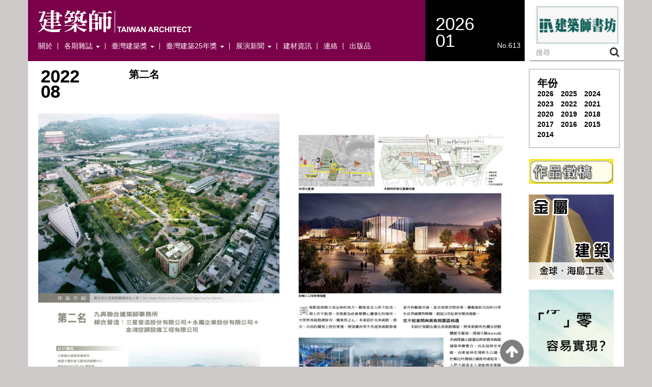

--- FILE ---
content_type: text/html; charset=UTF-8
request_url: https://www.twarchitect.org.tw/special/%E7%AC%AC%E4%BA%8C%E5%90%8D/
body_size: 60882
content:
<!DOCTYPE html>
<html lang="zh-TW">
<head>
	<meta charset="UTF-8">
	<meta name="viewport" content="width=device-width, initial-scale=1.0">
	<meta http-equiv="X-UA-Compatible" content="IE=edge">

	<title>第二名 | 建築師雜誌</title>

	<link rel="profile" href="https://gmpg.org/xfn/11">
	<link rel="pingback" href="https://www.twarchitect.org.tw/web2015/xmlrpc.php">
	<link href="//netdna.bootstrapcdn.com/font-awesome/4.0.3/css/font-awesome.css" rel="stylesheet">
	<meta name='robots' content='max-image-preview:large' />
<link rel="alternate" type="application/rss+xml" title="訂閱《建築師雜誌》&raquo; 資訊提供" href="https://www.twarchitect.org.tw/feed/" />
<link rel="alternate" title="oEmbed (JSON)" type="application/json+oembed" href="https://www.twarchitect.org.tw/wp-json/oembed/1.0/embed?url=https%3A%2F%2Fwww.twarchitect.org.tw%2Fspecial%2F%25e7%25ac%25ac%25e4%25ba%258c%25e5%2590%258d%2F" />
<link rel="alternate" title="oEmbed (XML)" type="text/xml+oembed" href="https://www.twarchitect.org.tw/wp-json/oembed/1.0/embed?url=https%3A%2F%2Fwww.twarchitect.org.tw%2Fspecial%2F%25e7%25ac%25ac%25e4%25ba%258c%25e5%2590%258d%2F&#038;format=xml" />
<style id='wp-img-auto-sizes-contain-inline-css' type='text/css'>
img:is([sizes=auto i],[sizes^="auto," i]){contain-intrinsic-size:3000px 1500px}
/*# sourceURL=wp-img-auto-sizes-contain-inline-css */
</style>
<style id='wp-emoji-styles-inline-css' type='text/css'>

	img.wp-smiley, img.emoji {
		display: inline !important;
		border: none !important;
		box-shadow: none !important;
		height: 1em !important;
		width: 1em !important;
		margin: 0 0.07em !important;
		vertical-align: -0.1em !important;
		background: none !important;
		padding: 0 !important;
	}
/*# sourceURL=wp-emoji-styles-inline-css */
</style>
<style id='wp-block-library-inline-css' type='text/css'>
:root{
  --wp-block-synced-color:#7a00df;
  --wp-block-synced-color--rgb:122, 0, 223;
  --wp-bound-block-color:var(--wp-block-synced-color);
  --wp-editor-canvas-background:#ddd;
  --wp-admin-theme-color:#007cba;
  --wp-admin-theme-color--rgb:0, 124, 186;
  --wp-admin-theme-color-darker-10:#006ba1;
  --wp-admin-theme-color-darker-10--rgb:0, 107, 160.5;
  --wp-admin-theme-color-darker-20:#005a87;
  --wp-admin-theme-color-darker-20--rgb:0, 90, 135;
  --wp-admin-border-width-focus:2px;
}
@media (min-resolution:192dpi){
  :root{
    --wp-admin-border-width-focus:1.5px;
  }
}
.wp-element-button{
  cursor:pointer;
}

:root .has-very-light-gray-background-color{
  background-color:#eee;
}
:root .has-very-dark-gray-background-color{
  background-color:#313131;
}
:root .has-very-light-gray-color{
  color:#eee;
}
:root .has-very-dark-gray-color{
  color:#313131;
}
:root .has-vivid-green-cyan-to-vivid-cyan-blue-gradient-background{
  background:linear-gradient(135deg, #00d084, #0693e3);
}
:root .has-purple-crush-gradient-background{
  background:linear-gradient(135deg, #34e2e4, #4721fb 50%, #ab1dfe);
}
:root .has-hazy-dawn-gradient-background{
  background:linear-gradient(135deg, #faaca8, #dad0ec);
}
:root .has-subdued-olive-gradient-background{
  background:linear-gradient(135deg, #fafae1, #67a671);
}
:root .has-atomic-cream-gradient-background{
  background:linear-gradient(135deg, #fdd79a, #004a59);
}
:root .has-nightshade-gradient-background{
  background:linear-gradient(135deg, #330968, #31cdcf);
}
:root .has-midnight-gradient-background{
  background:linear-gradient(135deg, #020381, #2874fc);
}
:root{
  --wp--preset--font-size--normal:16px;
  --wp--preset--font-size--huge:42px;
}

.has-regular-font-size{
  font-size:1em;
}

.has-larger-font-size{
  font-size:2.625em;
}

.has-normal-font-size{
  font-size:var(--wp--preset--font-size--normal);
}

.has-huge-font-size{
  font-size:var(--wp--preset--font-size--huge);
}

.has-text-align-center{
  text-align:center;
}

.has-text-align-left{
  text-align:left;
}

.has-text-align-right{
  text-align:right;
}

.has-fit-text{
  white-space:nowrap !important;
}

#end-resizable-editor-section{
  display:none;
}

.aligncenter{
  clear:both;
}

.items-justified-left{
  justify-content:flex-start;
}

.items-justified-center{
  justify-content:center;
}

.items-justified-right{
  justify-content:flex-end;
}

.items-justified-space-between{
  justify-content:space-between;
}

.screen-reader-text{
  border:0;
  clip-path:inset(50%);
  height:1px;
  margin:-1px;
  overflow:hidden;
  padding:0;
  position:absolute;
  width:1px;
  word-wrap:normal !important;
}

.screen-reader-text:focus{
  background-color:#ddd;
  clip-path:none;
  color:#444;
  display:block;
  font-size:1em;
  height:auto;
  left:5px;
  line-height:normal;
  padding:15px 23px 14px;
  text-decoration:none;
  top:5px;
  width:auto;
  z-index:100000;
}
html :where(.has-border-color){
  border-style:solid;
}

html :where([style*=border-top-color]){
  border-top-style:solid;
}

html :where([style*=border-right-color]){
  border-right-style:solid;
}

html :where([style*=border-bottom-color]){
  border-bottom-style:solid;
}

html :where([style*=border-left-color]){
  border-left-style:solid;
}

html :where([style*=border-width]){
  border-style:solid;
}

html :where([style*=border-top-width]){
  border-top-style:solid;
}

html :where([style*=border-right-width]){
  border-right-style:solid;
}

html :where([style*=border-bottom-width]){
  border-bottom-style:solid;
}

html :where([style*=border-left-width]){
  border-left-style:solid;
}
html :where(img[class*=wp-image-]){
  height:auto;
  max-width:100%;
}
:where(figure){
  margin:0 0 1em;
}

html :where(.is-position-sticky){
  --wp-admin--admin-bar--position-offset:var(--wp-admin--admin-bar--height, 0px);
}

@media screen and (max-width:600px){
  html :where(.is-position-sticky){
    --wp-admin--admin-bar--position-offset:0px;
  }
}

/*# sourceURL=wp-block-library-inline-css */
</style><style id='global-styles-inline-css' type='text/css'>
:root{--wp--preset--aspect-ratio--square: 1;--wp--preset--aspect-ratio--4-3: 4/3;--wp--preset--aspect-ratio--3-4: 3/4;--wp--preset--aspect-ratio--3-2: 3/2;--wp--preset--aspect-ratio--2-3: 2/3;--wp--preset--aspect-ratio--16-9: 16/9;--wp--preset--aspect-ratio--9-16: 9/16;--wp--preset--color--black: #000000;--wp--preset--color--cyan-bluish-gray: #abb8c3;--wp--preset--color--white: #ffffff;--wp--preset--color--pale-pink: #f78da7;--wp--preset--color--vivid-red: #cf2e2e;--wp--preset--color--luminous-vivid-orange: #ff6900;--wp--preset--color--luminous-vivid-amber: #fcb900;--wp--preset--color--light-green-cyan: #7bdcb5;--wp--preset--color--vivid-green-cyan: #00d084;--wp--preset--color--pale-cyan-blue: #8ed1fc;--wp--preset--color--vivid-cyan-blue: #0693e3;--wp--preset--color--vivid-purple: #9b51e0;--wp--preset--gradient--vivid-cyan-blue-to-vivid-purple: linear-gradient(135deg,rgb(6,147,227) 0%,rgb(155,81,224) 100%);--wp--preset--gradient--light-green-cyan-to-vivid-green-cyan: linear-gradient(135deg,rgb(122,220,180) 0%,rgb(0,208,130) 100%);--wp--preset--gradient--luminous-vivid-amber-to-luminous-vivid-orange: linear-gradient(135deg,rgb(252,185,0) 0%,rgb(255,105,0) 100%);--wp--preset--gradient--luminous-vivid-orange-to-vivid-red: linear-gradient(135deg,rgb(255,105,0) 0%,rgb(207,46,46) 100%);--wp--preset--gradient--very-light-gray-to-cyan-bluish-gray: linear-gradient(135deg,rgb(238,238,238) 0%,rgb(169,184,195) 100%);--wp--preset--gradient--cool-to-warm-spectrum: linear-gradient(135deg,rgb(74,234,220) 0%,rgb(151,120,209) 20%,rgb(207,42,186) 40%,rgb(238,44,130) 60%,rgb(251,105,98) 80%,rgb(254,248,76) 100%);--wp--preset--gradient--blush-light-purple: linear-gradient(135deg,rgb(255,206,236) 0%,rgb(152,150,240) 100%);--wp--preset--gradient--blush-bordeaux: linear-gradient(135deg,rgb(254,205,165) 0%,rgb(254,45,45) 50%,rgb(107,0,62) 100%);--wp--preset--gradient--luminous-dusk: linear-gradient(135deg,rgb(255,203,112) 0%,rgb(199,81,192) 50%,rgb(65,88,208) 100%);--wp--preset--gradient--pale-ocean: linear-gradient(135deg,rgb(255,245,203) 0%,rgb(182,227,212) 50%,rgb(51,167,181) 100%);--wp--preset--gradient--electric-grass: linear-gradient(135deg,rgb(202,248,128) 0%,rgb(113,206,126) 100%);--wp--preset--gradient--midnight: linear-gradient(135deg,rgb(2,3,129) 0%,rgb(40,116,252) 100%);--wp--preset--font-size--small: 13px;--wp--preset--font-size--medium: 20px;--wp--preset--font-size--large: 36px;--wp--preset--font-size--x-large: 42px;--wp--preset--spacing--20: 0.44rem;--wp--preset--spacing--30: 0.67rem;--wp--preset--spacing--40: 1rem;--wp--preset--spacing--50: 1.5rem;--wp--preset--spacing--60: 2.25rem;--wp--preset--spacing--70: 3.38rem;--wp--preset--spacing--80: 5.06rem;--wp--preset--shadow--natural: 6px 6px 9px rgba(0, 0, 0, 0.2);--wp--preset--shadow--deep: 12px 12px 50px rgba(0, 0, 0, 0.4);--wp--preset--shadow--sharp: 6px 6px 0px rgba(0, 0, 0, 0.2);--wp--preset--shadow--outlined: 6px 6px 0px -3px rgb(255, 255, 255), 6px 6px rgb(0, 0, 0);--wp--preset--shadow--crisp: 6px 6px 0px rgb(0, 0, 0);}:where(.is-layout-flex){gap: 0.5em;}:where(.is-layout-grid){gap: 0.5em;}body .is-layout-flex{display: flex;}.is-layout-flex{flex-wrap: wrap;align-items: center;}.is-layout-flex > :is(*, div){margin: 0;}body .is-layout-grid{display: grid;}.is-layout-grid > :is(*, div){margin: 0;}:where(.wp-block-columns.is-layout-flex){gap: 2em;}:where(.wp-block-columns.is-layout-grid){gap: 2em;}:where(.wp-block-post-template.is-layout-flex){gap: 1.25em;}:where(.wp-block-post-template.is-layout-grid){gap: 1.25em;}.has-black-color{color: var(--wp--preset--color--black) !important;}.has-cyan-bluish-gray-color{color: var(--wp--preset--color--cyan-bluish-gray) !important;}.has-white-color{color: var(--wp--preset--color--white) !important;}.has-pale-pink-color{color: var(--wp--preset--color--pale-pink) !important;}.has-vivid-red-color{color: var(--wp--preset--color--vivid-red) !important;}.has-luminous-vivid-orange-color{color: var(--wp--preset--color--luminous-vivid-orange) !important;}.has-luminous-vivid-amber-color{color: var(--wp--preset--color--luminous-vivid-amber) !important;}.has-light-green-cyan-color{color: var(--wp--preset--color--light-green-cyan) !important;}.has-vivid-green-cyan-color{color: var(--wp--preset--color--vivid-green-cyan) !important;}.has-pale-cyan-blue-color{color: var(--wp--preset--color--pale-cyan-blue) !important;}.has-vivid-cyan-blue-color{color: var(--wp--preset--color--vivid-cyan-blue) !important;}.has-vivid-purple-color{color: var(--wp--preset--color--vivid-purple) !important;}.has-black-background-color{background-color: var(--wp--preset--color--black) !important;}.has-cyan-bluish-gray-background-color{background-color: var(--wp--preset--color--cyan-bluish-gray) !important;}.has-white-background-color{background-color: var(--wp--preset--color--white) !important;}.has-pale-pink-background-color{background-color: var(--wp--preset--color--pale-pink) !important;}.has-vivid-red-background-color{background-color: var(--wp--preset--color--vivid-red) !important;}.has-luminous-vivid-orange-background-color{background-color: var(--wp--preset--color--luminous-vivid-orange) !important;}.has-luminous-vivid-amber-background-color{background-color: var(--wp--preset--color--luminous-vivid-amber) !important;}.has-light-green-cyan-background-color{background-color: var(--wp--preset--color--light-green-cyan) !important;}.has-vivid-green-cyan-background-color{background-color: var(--wp--preset--color--vivid-green-cyan) !important;}.has-pale-cyan-blue-background-color{background-color: var(--wp--preset--color--pale-cyan-blue) !important;}.has-vivid-cyan-blue-background-color{background-color: var(--wp--preset--color--vivid-cyan-blue) !important;}.has-vivid-purple-background-color{background-color: var(--wp--preset--color--vivid-purple) !important;}.has-black-border-color{border-color: var(--wp--preset--color--black) !important;}.has-cyan-bluish-gray-border-color{border-color: var(--wp--preset--color--cyan-bluish-gray) !important;}.has-white-border-color{border-color: var(--wp--preset--color--white) !important;}.has-pale-pink-border-color{border-color: var(--wp--preset--color--pale-pink) !important;}.has-vivid-red-border-color{border-color: var(--wp--preset--color--vivid-red) !important;}.has-luminous-vivid-orange-border-color{border-color: var(--wp--preset--color--luminous-vivid-orange) !important;}.has-luminous-vivid-amber-border-color{border-color: var(--wp--preset--color--luminous-vivid-amber) !important;}.has-light-green-cyan-border-color{border-color: var(--wp--preset--color--light-green-cyan) !important;}.has-vivid-green-cyan-border-color{border-color: var(--wp--preset--color--vivid-green-cyan) !important;}.has-pale-cyan-blue-border-color{border-color: var(--wp--preset--color--pale-cyan-blue) !important;}.has-vivid-cyan-blue-border-color{border-color: var(--wp--preset--color--vivid-cyan-blue) !important;}.has-vivid-purple-border-color{border-color: var(--wp--preset--color--vivid-purple) !important;}.has-vivid-cyan-blue-to-vivid-purple-gradient-background{background: var(--wp--preset--gradient--vivid-cyan-blue-to-vivid-purple) !important;}.has-light-green-cyan-to-vivid-green-cyan-gradient-background{background: var(--wp--preset--gradient--light-green-cyan-to-vivid-green-cyan) !important;}.has-luminous-vivid-amber-to-luminous-vivid-orange-gradient-background{background: var(--wp--preset--gradient--luminous-vivid-amber-to-luminous-vivid-orange) !important;}.has-luminous-vivid-orange-to-vivid-red-gradient-background{background: var(--wp--preset--gradient--luminous-vivid-orange-to-vivid-red) !important;}.has-very-light-gray-to-cyan-bluish-gray-gradient-background{background: var(--wp--preset--gradient--very-light-gray-to-cyan-bluish-gray) !important;}.has-cool-to-warm-spectrum-gradient-background{background: var(--wp--preset--gradient--cool-to-warm-spectrum) !important;}.has-blush-light-purple-gradient-background{background: var(--wp--preset--gradient--blush-light-purple) !important;}.has-blush-bordeaux-gradient-background{background: var(--wp--preset--gradient--blush-bordeaux) !important;}.has-luminous-dusk-gradient-background{background: var(--wp--preset--gradient--luminous-dusk) !important;}.has-pale-ocean-gradient-background{background: var(--wp--preset--gradient--pale-ocean) !important;}.has-electric-grass-gradient-background{background: var(--wp--preset--gradient--electric-grass) !important;}.has-midnight-gradient-background{background: var(--wp--preset--gradient--midnight) !important;}.has-small-font-size{font-size: var(--wp--preset--font-size--small) !important;}.has-medium-font-size{font-size: var(--wp--preset--font-size--medium) !important;}.has-large-font-size{font-size: var(--wp--preset--font-size--large) !important;}.has-x-large-font-size{font-size: var(--wp--preset--font-size--x-large) !important;}
/*# sourceURL=global-styles-inline-css */
</style>
<style id='core-block-supports-inline-css' type='text/css'>
/**
 * Core styles: block-supports
 */

/*# sourceURL=core-block-supports-inline-css */
</style>

<style id='classic-theme-styles-inline-css' type='text/css'>
/**
 * These rules are needed for backwards compatibility.
 * They should match the button element rules in the base theme.json file.
 */
.wp-block-button__link {
	color: #ffffff;
	background-color: #32373c;
	border-radius: 9999px; /* 100% causes an oval, but any explicit but really high value retains the pill shape. */

	/* This needs a low specificity so it won't override the rules from the button element if defined in theme.json. */
	box-shadow: none;
	text-decoration: none;

	/* The extra 2px are added to size solids the same as the outline versions.*/
	padding: calc(0.667em + 2px) calc(1.333em + 2px);

	font-size: 1.125em;
}

.wp-block-file__button {
	background: #32373c;
	color: #ffffff;
	text-decoration: none;
}

/*# sourceURL=/wp-includes/css/classic-themes.css */
</style>
<link rel='stylesheet' id='responsive-lightbox-swipebox-css' href='https://www.twarchitect.org.tw/web2015/wp-content/plugins/responsive-lightbox/assets/swipebox/swipebox.css?ver=1.5.2' type='text/css' media='all' />
<link rel='stylesheet' id='_tk-bootstrap-wp-css' href='https://www.twarchitect.org.tw/web2015/wp-content/themes/thedawncreative_magazine/includes/css/bootstrap-wp.css?ver=6.9' type='text/css' media='all' />
<link rel='stylesheet' id='_tk-bootstrap-css' href='https://www.twarchitect.org.tw/web2015/wp-content/themes/thedawncreative_magazine/includes/resources/bootstrap/css/bootstrap.min.css?ver=6.9' type='text/css' media='all' />
<link rel='stylesheet' id='_tk-font-awesome-css' href='https://www.twarchitect.org.tw/web2015/wp-content/themes/thedawncreative_magazine/includes/css/font-awesome.min.css?ver=4.1.0' type='text/css' media='all' />
<link rel='stylesheet' id='_tk-style-css' href='https://www.twarchitect.org.tw/web2015/wp-content/themes/thedawncreative_magazine/style.css?ver=6.9' type='text/css' media='all' />
<script type="text/javascript" src="https://www.twarchitect.org.tw/web2015/wp-includes/js/jquery/jquery.js?ver=3.7.1" id="jquery-core-js"></script>
<script type="text/javascript" src="https://www.twarchitect.org.tw/web2015/wp-includes/js/jquery/jquery-migrate.js?ver=3.4.1" id="jquery-migrate-js"></script>
<script type="text/javascript" src="https://www.twarchitect.org.tw/web2015/wp-content/plugins/responsive-lightbox/assets/dompurify/purify.min.js?ver=3.1.7" id="dompurify-js"></script>
<script type="text/javascript" id="responsive-lightbox-sanitizer-js-before">
/* <![CDATA[ */
window.RLG = window.RLG || {}; window.RLG.sanitizeAllowedHosts = ["youtube.com","www.youtube.com","youtu.be","vimeo.com","player.vimeo.com"];
//# sourceURL=responsive-lightbox-sanitizer-js-before
/* ]]> */
</script>
<script type="text/javascript" src="https://www.twarchitect.org.tw/web2015/wp-content/plugins/responsive-lightbox/js/sanitizer.js?ver=2.6.0" id="responsive-lightbox-sanitizer-js"></script>
<script type="text/javascript" src="https://www.twarchitect.org.tw/web2015/wp-content/plugins/responsive-lightbox/assets/swipebox/jquery.swipebox.js?ver=1.5.2" id="responsive-lightbox-swipebox-js"></script>
<script type="text/javascript" src="https://www.twarchitect.org.tw/web2015/wp-includes/js/underscore.min.js?ver=1.13.7" id="underscore-js"></script>
<script type="text/javascript" src="https://www.twarchitect.org.tw/web2015/wp-content/plugins/responsive-lightbox/assets/infinitescroll/infinite-scroll.pkgd.js?ver=4.0.1" id="responsive-lightbox-infinite-scroll-js"></script>
<script type="text/javascript" id="responsive-lightbox-js-before">
/* <![CDATA[ */
var rlArgs = {"script":"swipebox","selector":"lightbox","customEvents":"","activeGalleries":true,"animation":true,"hideCloseButtonOnMobile":false,"removeBarsOnMobile":false,"hideBars":true,"hideBarsDelay":5000,"videoMaxWidth":1080,"useSVG":true,"loopAtEnd":false,"woocommerce_gallery":false,"ajaxurl":"https:\/\/www.twarchitect.org.tw\/web2015\/wp-admin\/admin-ajax.php","nonce":"5e6cfc5acc","preview":false,"postId":14611,"scriptExtension":false};

//# sourceURL=responsive-lightbox-js-before
/* ]]> */
</script>
<script type="text/javascript" src="https://www.twarchitect.org.tw/web2015/wp-content/plugins/responsive-lightbox/js/front.js?ver=2.6.0" id="responsive-lightbox-js"></script>
<script type="text/javascript" src="https://www.twarchitect.org.tw/web2015/wp-content/plugins/sticky-menu-or-anything-on-scroll/assets/js/jq-sticky-anything.min.js?ver=2.1.1" id="stickyAnythingLib-js"></script>
<script type="text/javascript" src="https://www.twarchitect.org.tw/web2015/wp-content/themes/thedawncreative_magazine/includes/resources/bootstrap/js/bootstrap.min.js?ver=6.9" id="_tk-bootstrapjs-js"></script>
<script type="text/javascript" src="https://www.twarchitect.org.tw/web2015/wp-content/themes/thedawncreative_magazine/includes/js/imagesloaded.pkgd.min.js?ver=6.9" id="_tk-imagesloaded-js"></script>
<script type="text/javascript" src="https://www.twarchitect.org.tw/web2015/wp-content/themes/thedawncreative_magazine/includes/js/bigSlide.min.js?ver=6.9" id="_tk-bigSlide-js"></script>
<script type="text/javascript" src="https://www.twarchitect.org.tw/web2015/wp-content/themes/thedawncreative_magazine/includes/js/masonry.pkgd.min.js?ver=6.9" id="_tk-masonry-js"></script>
<script type="text/javascript" src="https://www.twarchitect.org.tw/web2015/wp-content/themes/thedawncreative_magazine/includes/js/bootstrap-wp.js?ver=6.9" id="_tk-bootstrapwp-js"></script>
<script type="text/javascript" src="https://www.twarchitect.org.tw/web2015/wp-content/themes/thedawncreative_magazine/includes/js/default.js?ver=6.9" id="_tk-default-js"></script>
<link rel="https://api.w.org/" href="https://www.twarchitect.org.tw/wp-json/" /><link rel="EditURI" type="application/rsd+xml" title="RSD" href="https://www.twarchitect.org.tw/web2015/xmlrpc.php?rsd" />
<meta name="generator" content="WordPress 6.9" />
<link rel="canonical" href="https://www.twarchitect.org.tw/special/%e7%ac%ac%e4%ba%8c%e5%90%8d/" />
<link rel='shortlink' href='https://www.twarchitect.org.tw/?p=14611' />
	<style type="text/css">
			.site-title a,
		.site-description {
			color: #4c4c4c;
		}
		</style>
	<style type="text/css" id="custom-background-css">
body.custom-background { background-color: #cecaca; }
</style>
	</head>

<body id="top" class="wp-singular special-template-default single single-special postid-14611 custom-background wp-theme-thedawncreative_magazine group-blog">
<script>
  (function(i,s,o,g,r,a,m){i['GoogleAnalyticsObject']=r;i[r]=i[r]||function(){
  (i[r].q=i[r].q||[]).push(arguments)},i[r].l=1*new Date();a=s.createElement(o),
  m=s.getElementsByTagName(o)[0];a.async=1;a.src=g;m.parentNode.insertBefore(a,m)
  })(window,document,'script','//www.google-analytics.com/analytics.js','ga');

  ga('create', 'UA-52936855-10', 'auto');
  ga('send', 'pageview');

</script>
	
		<div class="container visible-xs relative padding-b-0" style="height: 55px; background-color:#7a0049;">
		<div class="row">
			<div class="col-xs-1" style="padding-top:15px;">
				<a href="#menu" class="menu-link">
				<i class="fa fa-bars white"></i>
			</a>
			</div>
			<div class="col-xs-7" style="padding-top:10px;">
				<a href="https://www.twarchitect.org.tw">
				<!-- <img src="" alt=""> -->
				<img src="https://www.twarchitect.org.tw/web2015/wp-content/uploads/2021/03/cropped-cropped-001.jpg" alt="" width="100%">
			</a>
			</div>
			<div class="col-xs-4 back-color-black padding-b-0" style="padding-top: -2px;">
				<span style="font-size: 24px;">2026/01</span>
				<p class="text-right" style="margin-top: -5px; margin-bottom: 5px;">No.613</p>
			</a>
			</div>			
		</div>
	</div>
	<nav class="site-navigation">
				
		<div class="container padding-b-0">
			<div class="row">
				<div class="col-sm-8 back-color-gray padding full-h hidden-xs" style="background-color:#7a0049;">
					<a href="https://www.twarchitect.org.tw" >
					<img src="https://www.twarchitect.org.tw/web2015/wp-content/uploads/2021/03/cropped-cropped-001.jpg" alt="" width="40%">
					</a>
					<div class="navbar navbar-default hidden-xs">
						<div class="navbar-header">
							<!-- .navbar-toggle is used as the toggle for collapsed navbar content -->
							<button type="button" class="navbar-toggle" data-toggle="collapse" data-target=".navbar-collapse">
								<span class="sr-only">Toggle navigation </span>
								<span class="icon-bar"></span>
								<span class="icon-bar"></span>
								<span class="icon-bar"></span>
							</button>

							<!-- Your site title as branding in the menu -->
							<!-- <a class="navbar-brand" href="https://www.twarchitect.org.tw/" title="建築師雜誌" rel="home">建築師雜誌</a> -->
						</div>

						<!-- The WordPress Menu goes here -->
						<div class="collapse navbar-collapse"><ul id="main-menu" class="nav nav-pills"><li id="menu-item-911" class="menu-item menu-item-type-post_type menu-item-object-page menu-item-911"><a title="關於" href="https://www.twarchitect.org.tw/%e9%97%9c%e6%96%bc/">關於</a></li>
<li id="menu-item-908" class="menu-item menu-item-type-post_type menu-item-object-page menu-item-has-children menu-item-908 dropdown"><a title="各期雜誌" href="#" data-toggle="dropdown" class="dropdown-toggle" aria-haspopup="true">各期雜誌 <span class="caret"></span></a>
<ul role="menu" class=" dropdown-menu">
	<li id="menu-item-3265" class="menu-item menu-item-type-custom menu-item-object-custom menu-item-3265"><a title="近期檢索" href="https://www.twarchitect.org.tw/early/">近期檢索</a></li>
	<li id="menu-item-3266" class="menu-item menu-item-type-taxonomy menu-item-object-workscat menu-item-3266"><a title="住宅" href="https://www.twarchitect.org.tw/workscat/%e4%bd%8f%e5%ae%85/">住宅</a></li>
	<li id="menu-item-3268" class="menu-item menu-item-type-taxonomy menu-item-object-workscat menu-item-3268"><a title="商業" href="https://www.twarchitect.org.tw/workscat/%e5%95%86%e6%a5%ad/">商業</a></li>
	<li id="menu-item-3267" class="menu-item menu-item-type-taxonomy menu-item-object-workscat menu-item-3267"><a title="公共" href="https://www.twarchitect.org.tw/workscat/%e5%85%ac%e5%85%b1/">公共</a></li>
	<li id="menu-item-3269" class="menu-item menu-item-type-taxonomy menu-item-object-workscat menu-item-3269"><a title="學校" href="https://www.twarchitect.org.tw/workscat/%e5%ad%b8%e6%a0%a1/">學校</a></li>
	<li id="menu-item-4329" class="menu-item menu-item-type-taxonomy menu-item-object-workscat menu-item-4329"><a title="景觀" href="https://www.twarchitect.org.tw/workscat/%e6%99%af%e8%a7%80/">景觀</a></li>
	<li id="menu-item-20830" class="menu-item menu-item-type-taxonomy menu-item-object-workscat menu-item-20830"><a title="再利用" href="https://www.twarchitect.org.tw/workscat/%e5%86%8d%e5%88%a9%e7%94%a8/">再利用</a></li>
	<li id="menu-item-14555" class="menu-item menu-item-type-post_type menu-item-object-page menu-item-14555"><a title="總目錄" href="https://www.twarchitect.org.tw/%e7%b8%bd%e7%9b%ae%e9%8c%84/">總目錄</a></li>
</ul>
</li>
<li id="menu-item-918" class="menu-item menu-item-type-post_type menu-item-object-page menu-item-has-children menu-item-918 dropdown"><a title="臺灣建築獎" href="#" data-toggle="dropdown" class="dropdown-toggle" aria-haspopup="true">臺灣建築獎 <span class="caret"></span></a>
<ul role="menu" class=" dropdown-menu">
	<li id="menu-item-921" class="menu-item menu-item-type-post_type menu-item-object-page menu-item-921"><a title="歷屆得獎" href="https://www.twarchitect.org.tw/award_winner/">歷屆得獎</a></li>
	<li id="menu-item-919" class="menu-item menu-item-type-post_type menu-item-object-page menu-item-919"><a title="媒體迴響" href="https://www.twarchitect.org.tw/award_press/">媒體迴響</a></li>
	<li id="menu-item-920" class="menu-item menu-item-type-post_type menu-item-object-page menu-item-920"><a title="甄選須知" href="https://www.twarchitect.org.tw/award_rule/">甄選須知</a></li>
</ul>
</li>
<li id="menu-item-20985" class="menu-item menu-item-type-post_type menu-item-object-page menu-item-has-children menu-item-20985 dropdown"><a title="臺灣建築25年獎" href="#" data-toggle="dropdown" class="dropdown-toggle" aria-haspopup="true">臺灣建築25年獎 <span class="caret"></span></a>
<ul role="menu" class=" dropdown-menu">
	<li id="menu-item-20986" class="menu-item menu-item-type-post_type menu-item-object-page menu-item-20986"><a title="歷屆得獎" href="https://www.twarchitect.org.tw/%e6%ad%b7%e5%b1%86%e5%be%97%e7%8d%8e-25/">歷屆得獎</a></li>
	<li id="menu-item-20903" class="menu-item menu-item-type-post_type menu-item-object-page menu-item-20903"><a title="媒體迴響" href="https://www.twarchitect.org.tw/%e5%aa%92%e9%ab%94%e8%bf%b4%e9%9f%bf-25/">媒體迴響</a></li>
	<li id="menu-item-20851" class="menu-item menu-item-type-post_type menu-item-object-page menu-item-20851"><a title="甄選須知" href="https://www.twarchitect.org.tw/%e7%94%84%e9%81%b8%e9%a0%88%e7%9f%a5-25/">甄選須知</a></li>
</ul>
</li>
<li id="menu-item-915" class="menu-item menu-item-type-post_type menu-item-object-page menu-item-has-children menu-item-915 dropdown"><a title="展演新聞" href="#" data-toggle="dropdown" class="dropdown-toggle" aria-haspopup="true">展演新聞 <span class="caret"></span></a>
<ul role="menu" class=" dropdown-menu">
	<li id="menu-item-917" class="menu-item menu-item-type-post_type menu-item-object-page menu-item-917"><a title="新聞" href="https://www.twarchitect.org.tw/page_news/">新聞</a></li>
	<li id="menu-item-897" class="menu-item menu-item-type-post_type menu-item-object-page menu-item-897"><a title="展演" href="https://www.twarchitect.org.tw/page_shows/">展演</a></li>
</ul>
</li>
<li id="menu-item-909" class="menu-item menu-item-type-post_type menu-item-object-page menu-item-909"><a title="建材資訊" href="https://www.twarchitect.org.tw/%e5%bb%ba%e6%9d%90%e8%b3%87%e8%a8%8a/">建材資訊</a></li>
<li id="menu-item-910" class="menu-item menu-item-type-post_type menu-item-object-page menu-item-910"><a title="連絡" href="https://www.twarchitect.org.tw/%e9%80%a3%e7%b5%a1/">連絡</a></li>
<li id="menu-item-912" class="menu-item menu-item-type-post_type menu-item-object-page menu-item-912"><a title="出版品" href="https://www.twarchitect.org.tw/publications/">出版品</a></li>
</ul></div>
							</div><!-- .navbar -->
						</div>
						
						<div class="col-sm-2 back-color-black padding full-h hidden-xs">
							<a href="https://www.twarchitect.org.tw" class="noUnder">
							<!-- <small>當期</small> -->
							<h1 class="date normal margin-l-0">2026<br>01</h1>
							<p class="text-right margin-t--30">No.613</p>
							</a>
						</div>
						<div class="col-sm-2 padding full-h hidden-xs">
							<!-- <a href="https://www.facebook.com/Taiwan-Architect-Magazine-128774913855492/timeline/" target="_blank" class="fb_link"><i class="fa fa-facebook fa-fw"></i></a> -->
                            <img src="/建築師書店icon.png" style="cursor:pointer" onclick="alert('電子商城維護中！！')">							<form role="search" method="get" class="" action="https://www.twarchitect.org.tw">
								<div class="form-group search-container margin-b-0 ">
									<input type="search" class="search-field form-control" placeholder="搜尋" value="" name="s" title="Search for:">
									<input type="hidden" name="post_type[]" value="works" />
									<input type="hidden" name="post_type[]" value="special" />
									<input type="hidden" name="post_type[]" value="materials" />
									<input type="hidden" name="post_type[]" value="awards" />
								<i class="fa fa-search fa-fw"></i>
								</div>
							</form>
						</div>
					</div>
				</div><!-- .container -->
			</nav><!-- .site-navigation -->

<nav id="menu" class="panel" role="navigation">
  <div id="slideBack"></div>
  <div class="menu-top-menu-container">
  	<ul id="menu-home" class="menu">
  		<!-- <li><a href="https://www.twarchitect.org.tw">首頁</a></li> -->
  		<div style="height: 45px">&nbsp;</div>
  	</ul>
  </div>
  <div class="menu-top-menu-container"><ul id="menu-top-menu" class="menu"><li class="menu-item menu-item-type-post_type menu-item-object-page menu-item-911"><a href="https://www.twarchitect.org.tw/%e9%97%9c%e6%96%bc/">關於</a></li>
<li class="menu-item menu-item-type-post_type menu-item-object-page menu-item-has-children menu-item-908"><a href="https://www.twarchitect.org.tw/early/">各期雜誌</a>
<ul class="sub-menu">
	<li class="menu-item menu-item-type-custom menu-item-object-custom menu-item-3265"><a href="https://www.twarchitect.org.tw/early/">近期檢索</a></li>
	<li class="menu-item menu-item-type-taxonomy menu-item-object-workscat menu-item-3266"><a href="https://www.twarchitect.org.tw/workscat/%e4%bd%8f%e5%ae%85/">住宅</a></li>
	<li class="menu-item menu-item-type-taxonomy menu-item-object-workscat menu-item-3268"><a href="https://www.twarchitect.org.tw/workscat/%e5%95%86%e6%a5%ad/">商業</a></li>
	<li class="menu-item menu-item-type-taxonomy menu-item-object-workscat menu-item-3267"><a href="https://www.twarchitect.org.tw/workscat/%e5%85%ac%e5%85%b1/">公共</a></li>
	<li class="menu-item menu-item-type-taxonomy menu-item-object-workscat menu-item-3269"><a href="https://www.twarchitect.org.tw/workscat/%e5%ad%b8%e6%a0%a1/">學校</a></li>
	<li class="menu-item menu-item-type-taxonomy menu-item-object-workscat menu-item-4329"><a href="https://www.twarchitect.org.tw/workscat/%e6%99%af%e8%a7%80/">景觀</a></li>
	<li class="menu-item menu-item-type-taxonomy menu-item-object-workscat menu-item-20830"><a href="https://www.twarchitect.org.tw/workscat/%e5%86%8d%e5%88%a9%e7%94%a8/">再利用</a></li>
	<li class="menu-item menu-item-type-post_type menu-item-object-page menu-item-14555"><a href="https://www.twarchitect.org.tw/%e7%b8%bd%e7%9b%ae%e9%8c%84/">總目錄</a></li>
</ul>
</li>
<li class="menu-item menu-item-type-post_type menu-item-object-page menu-item-has-children menu-item-918"><a href="https://www.twarchitect.org.tw/award_winner/">臺灣建築獎</a>
<ul class="sub-menu">
	<li class="menu-item menu-item-type-post_type menu-item-object-page menu-item-921"><a href="https://www.twarchitect.org.tw/award_winner/">歷屆得獎</a></li>
	<li class="menu-item menu-item-type-post_type menu-item-object-page menu-item-919"><a href="https://www.twarchitect.org.tw/award_press/">媒體迴響</a></li>
	<li class="menu-item menu-item-type-post_type menu-item-object-page menu-item-920"><a href="https://www.twarchitect.org.tw/award_rule/">甄選須知</a></li>
</ul>
</li>
<li class="menu-item menu-item-type-post_type menu-item-object-page menu-item-has-children menu-item-20985"><a href="https://www.twarchitect.org.tw/%e6%ad%b7%e5%b1%86%e5%be%97%e7%8d%8e-25/">臺灣建築25年獎</a>
<ul class="sub-menu">
	<li class="menu-item menu-item-type-post_type menu-item-object-page menu-item-20986"><a href="https://www.twarchitect.org.tw/%e6%ad%b7%e5%b1%86%e5%be%97%e7%8d%8e-25/">歷屆得獎</a></li>
	<li class="menu-item menu-item-type-post_type menu-item-object-page menu-item-20903"><a href="https://www.twarchitect.org.tw/%e5%aa%92%e9%ab%94%e8%bf%b4%e9%9f%bf-25/">媒體迴響</a></li>
	<li class="menu-item menu-item-type-post_type menu-item-object-page menu-item-20851"><a href="https://www.twarchitect.org.tw/%e7%94%84%e9%81%b8%e9%a0%88%e7%9f%a5-25/">甄選須知</a></li>
</ul>
</li>
<li class="menu-item menu-item-type-post_type menu-item-object-page menu-item-has-children menu-item-915"><a href="https://www.twarchitect.org.tw/page_news/">展演新聞</a>
<ul class="sub-menu">
	<li class="menu-item menu-item-type-post_type menu-item-object-page menu-item-917"><a href="https://www.twarchitect.org.tw/page_news/">新聞</a></li>
	<li class="menu-item menu-item-type-post_type menu-item-object-page menu-item-897"><a href="https://www.twarchitect.org.tw/page_shows/">展演</a></li>
</ul>
</li>
<li class="menu-item menu-item-type-post_type menu-item-object-page menu-item-909"><a href="https://www.twarchitect.org.tw/%e5%bb%ba%e6%9d%90%e8%b3%87%e8%a8%8a/">建材資訊</a></li>
<li class="menu-item menu-item-type-post_type menu-item-object-page menu-item-910"><a href="https://www.twarchitect.org.tw/%e9%80%a3%e7%b5%a1/">連絡</a></li>
<li class="menu-item menu-item-type-post_type menu-item-object-page menu-item-912"><a href="https://www.twarchitect.org.tw/publications/">出版品</a></li>
</ul></div></nav>

			<div class="main-content">
												<div class="container padding-b-0">
					<div class="row">

						<div class="fakeBack" class=" main-content-inner col-sm-10" ></div>
						<div id="content" class=" main-content-inner col-sm-10" >

	<article id="post-14611" class="post-14611 special type-special status-publish hentry specialcat-246">
	<div class="row  margin-t-15 single">
		
						<div class="col-sm-12">
			<div class="row margin-b-15">
				<div class="col-sm-2">
					<div class="date noborder">
						2022						<br>
						08					</div>
				</div>
				<div class="col-sm-10">
					<h2>第二名</h2>
				</div>
			</div>
			<p><img fetchpriority="high" decoding="async" class="alignnone size-full wp-image-14612" src="https://www.twarchitect.org.tw/web2015/wp-content/uploads/2022/07/202208b12.jpg" alt="" width="2126" height="1417" srcset="https://www.twarchitect.org.tw/web2015/wp-content/uploads/2022/07/202208b12.jpg 2126w, https://www.twarchitect.org.tw/web2015/wp-content/uploads/2022/07/202208b12-300x200.jpg 300w, https://www.twarchitect.org.tw/web2015/wp-content/uploads/2022/07/202208b12-1024x683.jpg 1024w, https://www.twarchitect.org.tw/web2015/wp-content/uploads/2022/07/202208b12-768x512.jpg 768w, https://www.twarchitect.org.tw/web2015/wp-content/uploads/2022/07/202208b12-1536x1024.jpg 1536w, https://www.twarchitect.org.tw/web2015/wp-content/uploads/2022/07/202208b12-2048x1365.jpg 2048w" sizes="(max-width: 2126px) 100vw, 2126px" /></p>
		</div>
			</div>

</article><!-- #post-## -->

	<div class="row linkBlack">
		<div class="col-sm-12 col-md-4">
							
			
			<a class="block" href="https://www.twarchitect.org.tw/special/%e7%9b%b8%e5%b0%8d%e8%be%af%e8%ad%89%e8%ad%b0%e9%a1%8c%e4%b8%a6%e5%88%97%e5%91%bd%e9%a1%8c%e4%b8%8b%e7%9a%84%e8%a8%ad%e8%a8%88%e7%ab%b6%e5%9c%96/">
				<div class="outline min-h">
					<div class="row">
						<div class="col-md-3"><i class="fa fa-long-arrow-left"></i></div>
						<div class="col-md-9">
							<div class="date">
							2022<br>
							08							</div>
							<div class="margin-t-10">
								<h2>相對辯證議題並列命題下的設計競圖</h2>
							</div>
						</div>
					</div>
				</div>
			</a>
					</div>
		<div class="col-sm-12 col-md-4 col-md-offset-4">
						<a class="block" href="https://www.twarchitect.org.tw/special/%e7%ac%ac%e4%b8%89%e5%90%8d/">	
				<div class="outline min-h">
					<div class="row">
						<div class="col-md-3"><i class="fa fa-long-arrow-right"></i></div>
						<div class="col-md-9">
							<div class="date">
							2022<br>
							08							</div>
							<div class="margin-t-10">
								<h2>第三名</h2>
							</div>
						</div>
					</div>
				</div>
			</a>
					</div>    
	</div>


	</div><!-- close .main-content-inner -->
	<div class="sidebar col-sm-2 padding-0-8">
					    							<div class="sidebar-padder">
																<div class="outline" style="border-color: #CCC">
						<h2>年份</h2>
						 
														 
							<!-- <a class="threecolumn" href="https://www.twarchitect.org.tw/early/2026/">2026</a> -->
							<a class="threecolumn" href="https://www.twarchitect.org.tw/early/?ys=2026">2026</a>
							
						 
														 
							<!-- <a class="threecolumn" href="https://www.twarchitect.org.tw/early/2025/">2025</a> -->
							<a class="threecolumn" href="https://www.twarchitect.org.tw/early/?ys=2025">2025</a>
							
						 
														 
							<!-- <a class="threecolumn" href="https://www.twarchitect.org.tw/early/2024/">2024</a> -->
							<a class="threecolumn" href="https://www.twarchitect.org.tw/early/?ys=2024">2024</a>
							
						 
														 
							<!-- <a class="threecolumn" href="https://www.twarchitect.org.tw/early/2023/">2023</a> -->
							<a class="threecolumn" href="https://www.twarchitect.org.tw/early/?ys=2023">2023</a>
							
						 
														 
							<!-- <a class="threecolumn" href="https://www.twarchitect.org.tw/early/2022/">2022</a> -->
							<a class="threecolumn" href="https://www.twarchitect.org.tw/early/?ys=2022">2022</a>
							
						 
														 
							<!-- <a class="threecolumn" href="https://www.twarchitect.org.tw/early/2021/">2021</a> -->
							<a class="threecolumn" href="https://www.twarchitect.org.tw/early/?ys=2021">2021</a>
							
						 
														 
							<!-- <a class="threecolumn" href="https://www.twarchitect.org.tw/early/2020/">2020</a> -->
							<a class="threecolumn" href="https://www.twarchitect.org.tw/early/?ys=2020">2020</a>
							
						 
														 
							<!-- <a class="threecolumn" href="https://www.twarchitect.org.tw/early/2019/">2019</a> -->
							<a class="threecolumn" href="https://www.twarchitect.org.tw/early/?ys=2019">2019</a>
							
						 
														 
							<!-- <a class="threecolumn" href="https://www.twarchitect.org.tw/early/2018/">2018</a> -->
							<a class="threecolumn" href="https://www.twarchitect.org.tw/early/?ys=2018">2018</a>
							
						 
														 
							<!-- <a class="threecolumn" href="https://www.twarchitect.org.tw/early/2017/">2017</a> -->
							<a class="threecolumn" href="https://www.twarchitect.org.tw/early/?ys=2017">2017</a>
							
						 
														 
							<!-- <a class="threecolumn" href="https://www.twarchitect.org.tw/early/2016/">2016</a> -->
							<a class="threecolumn" href="https://www.twarchitect.org.tw/early/?ys=2016">2016</a>
							
						 
														 
							<!-- <a class="threecolumn" href="https://www.twarchitect.org.tw/early/2015/">2015</a> -->
							<a class="threecolumn" href="https://www.twarchitect.org.tw/early/?ys=2015">2015</a>
							
						 
														 
							<!-- <a class="threecolumn" href="https://www.twarchitect.org.tw/early/2014/">2014</a> -->
							<a class="threecolumn" href="https://www.twarchitect.org.tw/early/?ys=2014">2014</a>
							
						 
														
						 
														
						 
														
						 
														
						 
														
						 
														
						 
														
						 
														
						 
														
						 
														
						 
														
						 
														
						 
														
						 
														
						 
														
						 
														
						 
														
						 
														
						 
														
						 
														
						 
														
						 
														
						 
														
						 
														
						 
														
						 
														
						 
														
						 
														
						 
														
												</div><!-- close .sidebar-padder -->
								
		
		<div>
								
			<div><div class="dfad dfad_pos_1 dfad_first" id="_ad_10299"><a href="https://www.twarchitect.org.tw/web2015/wp-content/uploads/2025/09/建築師雜誌-投稿方式.pdf" target="_blank"><img src="https://www.twarchitect.org.tw/web2015/wp-content/uploads/2022/01/CallForWork.gif" alt="" width="167" height="57" class="alignnone size-full wp-image-12085" /></a></div><div class="dfad dfad_pos_2" id="_ad_159"><a href="https://www.ocean-island.com.tw/" target="_blank" rel="noopener noreferrer"><img src="https://www.twarchitect.org.tw/web2015/wp-content/uploads/2025/07/六張輪播：5秒.gif" alt="海島" width="167" height="167" class="alignnone size-full wp-image-1474" /></a></div><div class="dfad dfad_pos_3" id="_ad_10312"><a href="https://www.twarchitect.org.tw/publications/?doing_wp_cron=1570092743.6443789005279541015625"><img src="https://www.twarchitect.org.tw/web2015/wp-content/uploads/2023/08/mix-00_00_00-00_00_30.gif" alt="" width="167" height="167" class="alignnone size-full wp-image-10313" /></a></div><div class="dfad dfad_pos_4" id="_ad_16529"><a href="https://www.twarchitect.org.tw/publications/?doing_wp_cron=1570092743.6443789005279541015625"><img src="https://www.twarchitect.org.tw/web2015/wp-content/uploads/2022/01/50.gif" alt="" width="167" height="167" class="alignnone size-full wp-image-10313" /></a></div><div class="dfad dfad_pos_5" id="_ad_19237"><a href="https://www.facebook.com/profile.php?id=61561074341280&locale=zh_TW" target="_blank">
    <img src="https://www.twarchitect.org.tw/web2015/wp-content/uploads/2025/03/FB-mn2.png" alt="" width="167" height="57" class="alignnone size-full wp-image-10313" />
</a></div><div class="dfad dfad_pos_6 dfad_last" id="_ad_19241"><a href="https://www.instagram.com/twa_magazine/" target="_blank">
    <img src="https://www.twarchitect.org.tw/web2015/wp-content/uploads/2025/03/IG-mn.png" alt="" width="167" height="57" class="alignnone size-full wp-image-10313" />
</a></div></div>						</div>

			</div><!-- close .*-inner (main-content or sidebar, depending if sidebar is used) -->

		</div><!-- close .row -->

	</div><!-- close .container -->

</div><!-- close .main-content -->



<footer id="colophon" class="site-footer" role="contentinfo">


	<div class="container padding-b-0">

		<div class="row">

			<div class="site-footer-inner col-sm-8 back-color-black padding">



				<div class="site-info">

					<a href="https://www.twarchitect.org.tw/連絡" class="hidden-xs">聯絡我們｜</a>© 2015 建築師雜誌社 All rights reserved.

				</div><!-- close .site-info -->



			</div>

			<div class="site-footer-inner col-sm-2 back-color-black padding">

				<div class="visible-xs pull-left">

					<!-- <a href="https://www.twarchitect.org.tw/連絡">聯絡我們</a><a href="https://www.thedawncreative.com/work" target="_blank">｜site by  <img src="https://www.twarchitect.org.tw/web2015/wp-content/themes/thedawncreative_magazine/includes/img/dawn.gif" alt=""></a> -->
					<a href="https://www.twarchitect.org.tw/連絡">聯絡我們</a>

				</div>

				<div class="site-info text-right">

					<a href="#top">

					<span class="hidden-xs">TOP</span> <i class="fa fa-arrow-up fa-2x"></i></i>

					</a>

 <!-- <a href="https://www.thedawncreative.com" target="_blank">site by 曉創意</a> -->

					<a id="top_icon" href="#top" style="display: block;">

						<i class="fa fa-arrow-up fa-2x"></i>

					</a>



					

				</div><!-- close .site-info -->

			</div>

			<div class="col-sm-2 hidden-xs">

				<div class="addthis_sharing_toolbox"></div>

				<script type="text/javascript" src="//s7.addthis.com/js/300/addthis_widget.js#pubid=ra-5672ca60b6360b94" async="async"></script>

			</div>

		</div>

	</div><!-- close .container -->

</footer><!-- close #colophon -->



<script type="speculationrules">
{"prefetch":[{"source":"document","where":{"and":[{"href_matches":"/*"},{"not":{"href_matches":["/web2015/wp-*.php","/web2015/wp-admin/*","/web2015/wp-content/uploads/*","/web2015/wp-content/*","/web2015/wp-content/plugins/*","/web2015/wp-content/themes/thedawncreative_magazine/*","/*\\?(.+)"]}},{"not":{"selector_matches":"a[rel~=\"nofollow\"]"}},{"not":{"selector_matches":".no-prefetch, .no-prefetch a"}}]},"eagerness":"conservative"}]}
</script>
<script type="text/javascript" id="stickThis-js-extra">
/* <![CDATA[ */
var sticky_anything_engage = {"element":".site-navigation","topspace":"-80","minscreenwidth":"800","maxscreenwidth":"999999","zindex":"200","legacymode":"1","dynamicmode":"","debugmode":"","pushup":"","adminbar":"1"};
//# sourceURL=stickThis-js-extra
/* ]]> */
</script>
<script type="text/javascript" src="https://www.twarchitect.org.tw/web2015/wp-content/plugins/sticky-menu-or-anything-on-scroll/assets/js/stickThis.js?ver=2.1.1" id="stickThis-js"></script>
<script type="text/javascript" src="https://www.twarchitect.org.tw/web2015/wp-content/themes/thedawncreative_magazine/includes/js/skip-link-focus-fix.js?ver=20130115" id="_tk-skip-link-focus-fix-js"></script>
<script id="wp-emoji-settings" type="application/json">
{"baseUrl":"https://s.w.org/images/core/emoji/17.0.2/72x72/","ext":".png","svgUrl":"https://s.w.org/images/core/emoji/17.0.2/svg/","svgExt":".svg","source":{"wpemoji":"https://www.twarchitect.org.tw/web2015/wp-includes/js/wp-emoji.js?ver=6.9","twemoji":"https://www.twarchitect.org.tw/web2015/wp-includes/js/twemoji.js?ver=6.9"}}
</script>
<script type="module">
/* <![CDATA[ */
/**
 * @output wp-includes/js/wp-emoji-loader.js
 */

/* eslint-env es6 */

// Note: This is loaded as a script module, so there is no need for an IIFE to prevent pollution of the global scope.

/**
 * Emoji Settings as exported in PHP via _print_emoji_detection_script().
 * @typedef WPEmojiSettings
 * @type {object}
 * @property {?object} source
 * @property {?string} source.concatemoji
 * @property {?string} source.twemoji
 * @property {?string} source.wpemoji
 */

const settings = /** @type {WPEmojiSettings} */ (
	JSON.parse( document.getElementById( 'wp-emoji-settings' ).textContent )
);

// For compatibility with other scripts that read from this global, in particular wp-includes/js/wp-emoji.js (source file: js/_enqueues/wp/emoji.js).
window._wpemojiSettings = settings;

/**
 * Support tests.
 * @typedef SupportTests
 * @type {object}
 * @property {?boolean} flag
 * @property {?boolean} emoji
 */

const sessionStorageKey = 'wpEmojiSettingsSupports';
const tests = [ 'flag', 'emoji' ];

/**
 * Checks whether the browser supports offloading to a Worker.
 *
 * @since 6.3.0
 *
 * @private
 *
 * @returns {boolean}
 */
function supportsWorkerOffloading() {
	return (
		typeof Worker !== 'undefined' &&
		typeof OffscreenCanvas !== 'undefined' &&
		typeof URL !== 'undefined' &&
		URL.createObjectURL &&
		typeof Blob !== 'undefined'
	);
}

/**
 * @typedef SessionSupportTests
 * @type {object}
 * @property {number} timestamp
 * @property {SupportTests} supportTests
 */

/**
 * Get support tests from session.
 *
 * @since 6.3.0
 *
 * @private
 *
 * @returns {?SupportTests} Support tests, or null if not set or older than 1 week.
 */
function getSessionSupportTests() {
	try {
		/** @type {SessionSupportTests} */
		const item = JSON.parse(
			sessionStorage.getItem( sessionStorageKey )
		);
		if (
			typeof item === 'object' &&
			typeof item.timestamp === 'number' &&
			new Date().valueOf() < item.timestamp + 604800 && // Note: Number is a week in seconds.
			typeof item.supportTests === 'object'
		) {
			return item.supportTests;
		}
	} catch ( e ) {}
	return null;
}

/**
 * Persist the supports in session storage.
 *
 * @since 6.3.0
 *
 * @private
 *
 * @param {SupportTests} supportTests Support tests.
 */
function setSessionSupportTests( supportTests ) {
	try {
		/** @type {SessionSupportTests} */
		const item = {
			supportTests: supportTests,
			timestamp: new Date().valueOf()
		};

		sessionStorage.setItem(
			sessionStorageKey,
			JSON.stringify( item )
		);
	} catch ( e ) {}
}

/**
 * Checks if two sets of Emoji characters render the same visually.
 *
 * This is used to determine if the browser is rendering an emoji with multiple data points
 * correctly. set1 is the emoji in the correct form, using a zero-width joiner. set2 is the emoji
 * in the incorrect form, using a zero-width space. If the two sets render the same, then the browser
 * does not support the emoji correctly.
 *
 * This function may be serialized to run in a Worker. Therefore, it cannot refer to variables from the containing
 * scope. Everything must be passed by parameters.
 *
 * @since 4.9.0
 *
 * @private
 *
 * @param {CanvasRenderingContext2D} context 2D Context.
 * @param {string} set1 Set of Emoji to test.
 * @param {string} set2 Set of Emoji to test.
 *
 * @return {boolean} True if the two sets render the same.
 */
function emojiSetsRenderIdentically( context, set1, set2 ) {
	// Cleanup from previous test.
	context.clearRect( 0, 0, context.canvas.width, context.canvas.height );
	context.fillText( set1, 0, 0 );
	const rendered1 = new Uint32Array(
		context.getImageData(
			0,
			0,
			context.canvas.width,
			context.canvas.height
		).data
	);

	// Cleanup from previous test.
	context.clearRect( 0, 0, context.canvas.width, context.canvas.height );
	context.fillText( set2, 0, 0 );
	const rendered2 = new Uint32Array(
		context.getImageData(
			0,
			0,
			context.canvas.width,
			context.canvas.height
		).data
	);

	return rendered1.every( ( rendered2Data, index ) => {
		return rendered2Data === rendered2[ index ];
	} );
}

/**
 * Checks if the center point of a single emoji is empty.
 *
 * This is used to determine if the browser is rendering an emoji with a single data point
 * correctly. The center point of an incorrectly rendered emoji will be empty. A correctly
 * rendered emoji will have a non-zero value at the center point.
 *
 * This function may be serialized to run in a Worker. Therefore, it cannot refer to variables from the containing
 * scope. Everything must be passed by parameters.
 *
 * @since 6.8.2
 *
 * @private
 *
 * @param {CanvasRenderingContext2D} context 2D Context.
 * @param {string} emoji Emoji to test.
 *
 * @return {boolean} True if the center point is empty.
 */
function emojiRendersEmptyCenterPoint( context, emoji ) {
	// Cleanup from previous test.
	context.clearRect( 0, 0, context.canvas.width, context.canvas.height );
	context.fillText( emoji, 0, 0 );

	// Test if the center point (16, 16) is empty (0,0,0,0).
	const centerPoint = context.getImageData(16, 16, 1, 1);
	for ( let i = 0; i < centerPoint.data.length; i++ ) {
		if ( centerPoint.data[ i ] !== 0 ) {
			// Stop checking the moment it's known not to be empty.
			return false;
		}
	}

	return true;
}

/**
 * Determines if the browser properly renders Emoji that Twemoji can supplement.
 *
 * This function may be serialized to run in a Worker. Therefore, it cannot refer to variables from the containing
 * scope. Everything must be passed by parameters.
 *
 * @since 4.2.0
 *
 * @private
 *
 * @param {CanvasRenderingContext2D} context 2D Context.
 * @param {string} type Whether to test for support of "flag" or "emoji".
 * @param {Function} emojiSetsRenderIdentically Reference to emojiSetsRenderIdentically function, needed due to minification.
 * @param {Function} emojiRendersEmptyCenterPoint Reference to emojiRendersEmptyCenterPoint function, needed due to minification.
 *
 * @return {boolean} True if the browser can render emoji, false if it cannot.
 */
function browserSupportsEmoji( context, type, emojiSetsRenderIdentically, emojiRendersEmptyCenterPoint ) {
	let isIdentical;

	switch ( type ) {
		case 'flag':
			/*
			 * Test for Transgender flag compatibility. Added in Unicode 13.
			 *
			 * To test for support, we try to render it, and compare the rendering to how it would look if
			 * the browser doesn't render it correctly (white flag emoji + transgender symbol).
			 */
			isIdentical = emojiSetsRenderIdentically(
				context,
				'\uD83C\uDFF3\uFE0F\u200D\u26A7\uFE0F', // as a zero-width joiner sequence
				'\uD83C\uDFF3\uFE0F\u200B\u26A7\uFE0F' // separated by a zero-width space
			);

			if ( isIdentical ) {
				return false;
			}

			/*
			 * Test for Sark flag compatibility. This is the least supported of the letter locale flags,
			 * so gives us an easy test for full support.
			 *
			 * To test for support, we try to render it, and compare the rendering to how it would look if
			 * the browser doesn't render it correctly ([C] + [Q]).
			 */
			isIdentical = emojiSetsRenderIdentically(
				context,
				'\uD83C\uDDE8\uD83C\uDDF6', // as the sequence of two code points
				'\uD83C\uDDE8\u200B\uD83C\uDDF6' // as the two code points separated by a zero-width space
			);

			if ( isIdentical ) {
				return false;
			}

			/*
			 * Test for English flag compatibility. England is a country in the United Kingdom, it
			 * does not have a two letter locale code but rather a five letter sub-division code.
			 *
			 * To test for support, we try to render it, and compare the rendering to how it would look if
			 * the browser doesn't render it correctly (black flag emoji + [G] + [B] + [E] + [N] + [G]).
			 */
			isIdentical = emojiSetsRenderIdentically(
				context,
				// as the flag sequence
				'\uD83C\uDFF4\uDB40\uDC67\uDB40\uDC62\uDB40\uDC65\uDB40\uDC6E\uDB40\uDC67\uDB40\uDC7F',
				// with each code point separated by a zero-width space
				'\uD83C\uDFF4\u200B\uDB40\uDC67\u200B\uDB40\uDC62\u200B\uDB40\uDC65\u200B\uDB40\uDC6E\u200B\uDB40\uDC67\u200B\uDB40\uDC7F'
			);

			return ! isIdentical;
		case 'emoji':
			/*
			 * Is there a large, hairy, humanoid mythical creature living in the browser?
			 *
			 * To test for Emoji 17.0 support, try to render a new emoji: Hairy Creature.
			 *
			 * The hairy creature emoji is a single code point emoji. Testing for browser
			 * support required testing the center point of the emoji to see if it is empty.
			 *
			 * 0xD83E 0x1FAC8 (\uD83E\u1FAC8) == 🫈 Hairy creature.
			 *
			 * When updating this test, please ensure that the emoji is either a single code point
			 * or switch to using the emojiSetsRenderIdentically function and testing with a zero-width
			 * joiner vs a zero-width space.
			 */
			const notSupported = emojiRendersEmptyCenterPoint( context, '\uD83E\u1FAC8' );
			return ! notSupported;
	}

	return false;
}

/**
 * Checks emoji support tests.
 *
 * This function may be serialized to run in a Worker. Therefore, it cannot refer to variables from the containing
 * scope. Everything must be passed by parameters.
 *
 * @since 6.3.0
 *
 * @private
 *
 * @param {string[]} tests Tests.
 * @param {Function} browserSupportsEmoji Reference to browserSupportsEmoji function, needed due to minification.
 * @param {Function} emojiSetsRenderIdentically Reference to emojiSetsRenderIdentically function, needed due to minification.
 * @param {Function} emojiRendersEmptyCenterPoint Reference to emojiRendersEmptyCenterPoint function, needed due to minification.
 *
 * @return {SupportTests} Support tests.
 */
function testEmojiSupports( tests, browserSupportsEmoji, emojiSetsRenderIdentically, emojiRendersEmptyCenterPoint ) {
	let canvas;
	if (
		typeof WorkerGlobalScope !== 'undefined' &&
		self instanceof WorkerGlobalScope
	) {
		canvas = new OffscreenCanvas( 300, 150 ); // Dimensions are default for HTMLCanvasElement.
	} else {
		canvas = document.createElement( 'canvas' );
	}

	const context = canvas.getContext( '2d', { willReadFrequently: true } );

	/*
	 * Chrome on OS X added native emoji rendering in M41. Unfortunately,
	 * it doesn't work when the font is bolder than 500 weight. So, we
	 * check for bold rendering support to avoid invisible emoji in Chrome.
	 */
	context.textBaseline = 'top';
	context.font = '600 32px Arial';

	const supports = {};
	tests.forEach( ( test ) => {
		supports[ test ] = browserSupportsEmoji( context, test, emojiSetsRenderIdentically, emojiRendersEmptyCenterPoint );
	} );
	return supports;
}

/**
 * Adds a script to the head of the document.
 *
 * @ignore
 *
 * @since 4.2.0
 *
 * @param {string} src The url where the script is located.
 *
 * @return {void}
 */
function addScript( src ) {
	const script = document.createElement( 'script' );
	script.src = src;
	script.defer = true;
	document.head.appendChild( script );
}

settings.supports = {
	everything: true,
	everythingExceptFlag: true
};

// Obtain the emoji support from the browser, asynchronously when possible.
new Promise( ( resolve ) => {
	let supportTests = getSessionSupportTests();
	if ( supportTests ) {
		resolve( supportTests );
		return;
	}

	if ( supportsWorkerOffloading() ) {
		try {
			// Note that the functions are being passed as arguments due to minification.
			const workerScript =
				'postMessage(' +
				testEmojiSupports.toString() +
				'(' +
				[
					JSON.stringify( tests ),
					browserSupportsEmoji.toString(),
					emojiSetsRenderIdentically.toString(),
					emojiRendersEmptyCenterPoint.toString()
				].join( ',' ) +
				'));';
			const blob = new Blob( [ workerScript ], {
				type: 'text/javascript'
			} );
			const worker = new Worker( URL.createObjectURL( blob ), { name: 'wpTestEmojiSupports' } );
			worker.onmessage = ( event ) => {
				supportTests = event.data;
				setSessionSupportTests( supportTests );
				worker.terminate();
				resolve( supportTests );
			};
			return;
		} catch ( e ) {}
	}

	supportTests = testEmojiSupports( tests, browserSupportsEmoji, emojiSetsRenderIdentically, emojiRendersEmptyCenterPoint );
	setSessionSupportTests( supportTests );
	resolve( supportTests );
} )
	// Once the browser emoji support has been obtained from the session, finalize the settings.
	.then( ( supportTests ) => {
		/*
		 * Tests the browser support for flag emojis and other emojis, and adjusts the
		 * support settings accordingly.
		 */
		for ( const test in supportTests ) {
			settings.supports[ test ] = supportTests[ test ];

			settings.supports.everything =
				settings.supports.everything && settings.supports[ test ];

			if ( 'flag' !== test ) {
				settings.supports.everythingExceptFlag =
					settings.supports.everythingExceptFlag &&
					settings.supports[ test ];
			}
		}

		settings.supports.everythingExceptFlag =
			settings.supports.everythingExceptFlag &&
			! settings.supports.flag;

		// When the browser can not render everything we need to load a polyfill.
		if ( ! settings.supports.everything ) {
			const src = settings.source || {};

			if ( src.concatemoji ) {
				addScript( src.concatemoji );
			} else if ( src.wpemoji && src.twemoji ) {
				addScript( src.twemoji );
				addScript( src.wpemoji );
			}
		}
	} );
//# sourceURL=https://www.twarchitect.org.tw/web2015/wp-includes/js/wp-emoji-loader.js
/* ]]> */
</script>



</body>

</html>

